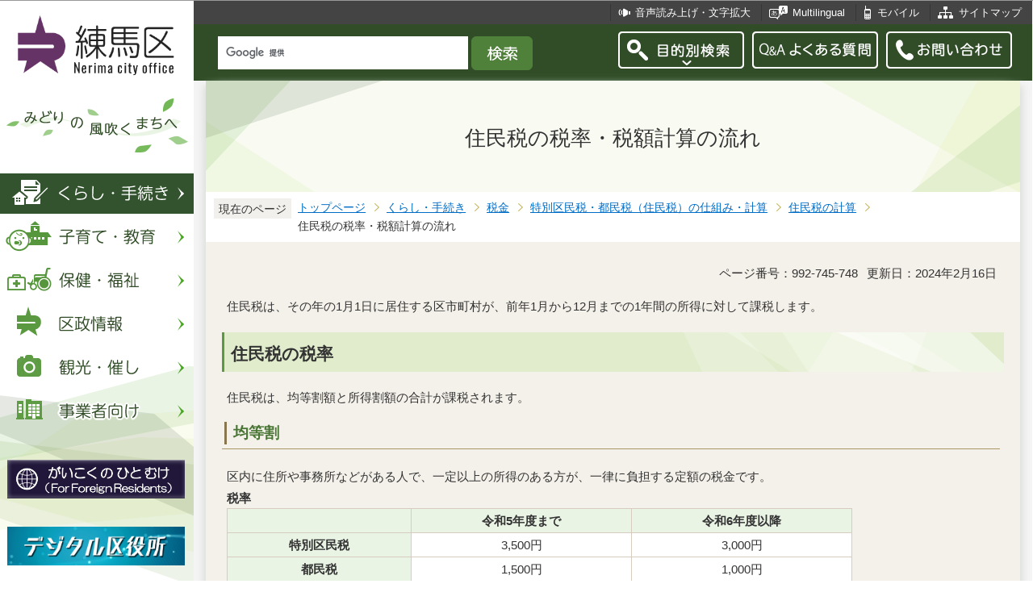

--- FILE ---
content_type: text/html
request_url: https://www.city.nerima.tokyo.jp/kurashi/zei/jyuminzei/keisan/juukeisan.html
body_size: 7507
content:
<?xml version="1.0" encoding="UTF-8"?>
<!DOCTYPE html PUBLIC "-//W3C//DTD XHTML 1.0 Transitional//EN" "http://www.w3.org/TR/xhtml1/DTD/xhtml1-transitional.dtd">
<html lang="ja" xml:lang="ja" xmlns:og="http://ogp.me/ns#" xmlns="http://www.w3.org/1999/xhtml">
<head>
<meta http-equiv="content-type" content="text/html; charset=UTF-8" />
<meta http-equiv="content-language" content="ja" />
<meta http-equiv="Content-Style-Type" content="text/css" />
<meta http-equiv="Content-Script-Type" content="text/javascript" />
<meta name="Author" content="Nerima city" />
<meta http-equiv="X-UA-Compatible" content="IE=edge" />


<link rel="shortcut icon" href="/favicon.ico" />
<link rel="apple-touch-icon" href="/images/smph_touch_icon.png" />
<link rel="stylesheet" type="text/css" media="all" href="/css/style.wysiwyg.css" />
<link rel="stylesheet" type="text/css" media="all" href="/css/style.tableconverter.css" />

<link rel="stylesheet" type="text/css" media="all" href="/css/style_base_2018.css" />
<link rel="stylesheet" type="text/css" media="all" href="/css/style_main_2018.css" />
<link rel="stylesheet" type="text/css" media="all" href="/css/style_menu_2018.css" />
<link rel="stylesheet" type="text/css" media="all" href="/css/style_smph_2018.css" />
<link rel="stylesheet" type="text/css" media="print" href="/css/style_print_2018.css" />
<title>住民税の税率・税額計算の流れ：練馬区公式ホームページ</title>
<script type="text/javascript" src="/js/jquery-1.8.2.min.js"></script>
<script type="text/javascript" src="/js/jquery.fit-sidebar.js"></script>
<script type="text/javascript" src="/js/common.js"></script>
<script type="text/javascript" src="/js/search.js"></script>
<script type="text/javascript" src="/js/jquery.cookie.js"></script>
<script type="text/javascript" src="/js/switch.screen.js" charset="utf-8"></script>




<script type="text/javascript" src="/js/analyticscode.js" charset="utf-8"></script>
</head>
<body id="base">

<!-- scs_jyogai_start -->
<noscript>
<p class="jsmessage">練馬区ホームページではJavaScriptを使用しています。JavaScriptの使用を有効にしていない場合は、一部の機能が正確に動作しない恐れがあります。<br />お手数ですがJavaScriptの使用を有効にしてください。</p>
</noscript>
<div class="blockjump"><a name="PTOP" id="PTOP"><img src="/images/spacer.gif" alt="このページの先頭です" width="1" height="1" /></a><img src="/images/spacer.gif" alt="サイトメニューここから" width="1" height="1" /></div>
<div id="blockskip">
<script type="text/javascript">
// <![CDATA[
$(function(){
	$("#blockskip a").focus(function(){
		$(this).parent()
			.animate(
				{
					height: '1.5em'
				},{
					duration: 'fast'
				}
			)
			.addClass("show");
	});
	$("#blockskip a")
		.blur(function(){
		$(this).parent()
			.animate(
				{
					height: '1px'
				},{
					duration: 'fast',
					complete: function(){
						$(this).removeClass("show");
					}
				}
			)
	});
});
// ]]>
</script>
<a href="#CONT">このページの本文へ移動</a>
</div>
<script type="text/javascript">
jQuery(function($){
//<![CDATA[
$('.sidemenu').fitSidebar({
	wrapper : '.baseall'

});
});
//]]>
</script>
<div class="baseall">
<div class="sidewrap">
<div class="sidemenu">
<!-- ▼ヘッダーここから▼ -->
<div id="h0title"><a href="/index.html"><img src="/images/nc_title.png" alt="練馬区" width="314" height="140" /><img src="/images/nc_title_en.png" alt="Nerima city office" width="314" height="50" class="lang-en" lang="en" xml:lang="en" /></a></div>
<div id="subtitle"><img src="/images/nc_title_sub.png" alt="みどりの風吹くまちへ" width="240" height="90" /></div>
<ul class="headbt-smph clearfix">
<li class="li01">
<button id="bt-search"><img src="/images/nc_smph_bt_headli01_off.png" width="64" height="64" alt="目的別検索" /></button>
<div class="clearfix" id="searchnavi"><img src="/images/spacer.gif" alt="" width="1" height="1" /></div>
</li>
<li class="li02">
<button id="bt-global"><img src="/images/nc_smph_bt_headli02_off.png" width="64" height="64" alt="メニュー" /></button>
<div class="clearfix" id="globalnavi"><img src="/images/spacer.gif" alt="" width="1" height="1" /></div>
</li>
<li class="li03">
<a href="/contact/index.html"><img src="/images/nc_smph_bt_headli03.png" width="64" height="64" alt="お問い合わせ" /></a>
</li>
</ul>
<div id="gnbmenu">
<!--▽グローバルナビ▽-->
<ul class="gnavi clearfix">
<li class="parent"><a href="/kurashi/index.html" class="gnb01"><img src="/images/nc_gnb01_off.png" width="240" height="50" alt="くらし・手続き" /></a>
<div class="sub" id="gnavi01"><img src="/images/spacer.gif" alt="" width="1" height="1" /></div></li>
<li class="parent"><a href="/kosodatekyoiku/index.html" class="gnb02"><img src="/images/nc_gnb02_off.png" width="240" height="50" alt="子育て・教育" /></a>
<div class="sub" id="gnavi02"><img src="/images/spacer.gif" alt="" width="1" height="1" /></div></li>
<li class="parent"><a href="/hokenfukushi/index.html" class="gnb03"><img src="/images/nc_gnb03_off.png" width="240" height="50" alt="保健・福祉" /></a>
<div class="sub" id="gnavi03"><img src="/images/spacer.gif" alt="" width="1" height="1" /></div></li>
<li class="parent"><a href="/kusei/index.html" class="gnb04"><img src="/images/nc_gnb04_off.png" width="240" height="50" alt="区政情報" /></a>
<div class="sub" id="gnavi04"><img src="/images/spacer.gif" alt="" width="1" height="1" /></div></li>
<li class="parent"><a href="/kankomoyoshi/index.html" class="gnb05"><img src="/images/nc_gnb05_off.png" width="240" height="50" alt="観光・催し" /></a>
<div class="sub" id="gnavi05"><img src="/images/spacer.gif" alt="" width="1" height="1" /></div></li>
<li class="parent lilast"><a href="/jigyoshamuke/index.html" class="gnb06"><img src="/images/nc_gnb06_off.png" width="240" height="50" alt="事業者向け" /></a>
<div class="sub" id="gnavi06"><img src="/images/spacer.gif" alt="" width="1" height="1" /></div></li>
</ul>
<!--△グローバルナビ△-->
<p class="gnb_yori"><a href="/gaikokunohitomuke/index.html"><img src="/images/gaikokunohitomuke.jpg" alt="がいこくのひとむけ" width="220" height="48" /></a></p>
<p class="gnb_yori"><a href="/digital/index.html"><img src="/images/digital-index.jpg" alt="デジタル区役所" width="220" height="48" /></a></p>
<p class="gnb_yori"><a href="/shisetsu/ku/oshirase/madoguti.html"><img src="/images/tetuzuki-madoguti.jpg" alt="リアルタイム窓口混雑情報" width="220" height="48" /></a></p>
<p class="gnb_yori"><a href="/kurashi/shigoto/midori/index.html"><img src="/images/nerimanomidori.jpg" alt="みどり・緑化" width="220" height="48" /></a></p>
</div>
</div><!-- /div sidemenu -->
</div><!-- /div sidewrap -->
<div class="mainwrap">
<div class="head1bg clearfix">
<ul class="headlist clearfix">
<li class="hli01"><a href="/zsmd/lang/ja/html/index.html">音声読み上げ・文字拡大</a></li>
<li class="hli02" lang="en" xml:lang="en"><a href="/multilingual/index.html">Multilingual</a></li>
<li class="hli03"><a href="/m/index.html">モバイル</a></li>
<li class="hli04"><a href="/sitemap.html">サイトマップ</a></li>
</ul>
</div>
<div class="head2bg clearfix">
	<div class="h0search"></div>
<ul class="headbt-pc clearfix">
<li class="libt">
<button class="button_container" id="pctoggle"><img src="/images/nc_bt_newheadli01_off.png" width="156" height="46" alt="目的別検索" /></button>
<div class="overlay" id="pcoverlay"><img src="/images/spacer.gif" alt="" width="1" height="1" /></div>
</li>
<li class="libtpc"><a href="https://www.call-center.jp/faq_nerima/" target="_blank"><img src="/images/nc_bt_newheadli02.png" width="156" height="46" alt="Q&amp;Aよくある質問　外部サイト　新規ウィンドウで開きます。" /></a></li>
<li class="libtpc"><a href="/contact/index.html"><img src="/images/nc_bt_newheadli03.png" width="156" height="46" alt="お問い合わせ" /></a></li>
</ul>
<div class="guidance"><img src="/images/spacer.gif" alt="サイトメニューここまで" width="1" height="1" /></div>
<hr />
<!-- ▲ヘッダーここまで▲ -->
<div class="guidance"><a name="CONT" id="CONT"><img src="/images/spacer.gif" alt="本文ここから" width="1" height="1" /></a></div>
<!-- scs_jyogai_end -->
</div>
<div id="wrap">



<div class="h1bg"><div><h1>住民税の税率・税額計算の流れ</h1></div></div>




<!--▽パンくずナビ▽-->
<div class="pankuzu">
<div class="pk-txt">現在のページ</div>
<ol class="clearfix">
<li><a href="/index.html">トップページ</a></li>
<li><a href="../../../index.html">くらし・手続き</a></li>
<li><a href="../../index.html">税金</a></li>
<li><a href="../index.html">特別区民税・都民税（住民税）の仕組み・計算</a></li>
<li><a href="./index.html">住民税の計算</a></li>
<li class="pk-thispage">住民税の税率・税額計算の流れ</li>
</ol>
</div>
<!--△パンくずナビ△-->


<div class="basic-info clearfix">
<p class="pagenumber">ページ番号：992-745-748</p>
<p class="update">更新日：2024年2月16日</p>

</div>


<div class="wysiwyg_wp"><p>住民税は、その年の1月1日に居住する区市町村が、前年1月から12月までの1年間の所得に対して課税します。</p></div>
<div class="h2bg"><div><h2>住民税の税率</h2></div></div>
<div class="wysiwyg_wp"><p>住民税は、均等割額と所得割額の合計が課税されます。</p></div>
<div class="h3bg"><div><h3>均等割</h3></div></div>
<div class="wysiwyg_wp"><p>区内に住所や事務所などがある人で、一定以上の所得のある方が、一律に負担する定額の税金です。</p></div>
<div class="t-box">
<table width="80%" class="table01">

<caption>税率</caption>
   <tr>
    <th scope="col" style="width: 29.4%" class="center">&nbsp;</th>
    <th scope="col" style="width: 35.3%" class="center">令和5年度まで</th>
    <th scope="col" style="width: 35.3%" class="center">令和6年度以降</th>
   </tr>
   <tr>
    <th scope="row" class="center">特別区民税</th>
    <td class="center">3,500円</td>
    <td class="center">3,000円</td>
   </tr>
   <tr>
    <th scope="row" class="center">都民税</th>
    <td class="center">1,500円</td>
    <td class="center">1,000円</td>
   </tr>
   <tr>
    <th scope="row" class="center">合計</th>
    <td class="center">5,000円</td>
    <td class="center">　　4,000円（注釈）</td>
   </tr>
</table>
<div class="wysiwyg_wp"><p><strong>（注釈）平成26年度から開始された防災・減災事業の財源を確保するための住民税均等割の税率の特例（年間1,000円（特別区民税500円・都民税500円）を加算する措置）は、令和5年度で終了となりました。一方、令和6年度から森林環境税（国税：年額1,000円）が均等割と併せて課税されるため、均等割との合計は5,000円となります。 </strong></p></div>
</div>
<p class="innerLink"><a class="innerLink" href="/kurashi/zei/jyuminzei/shinrinkankyouzei.html">森林環境税の詳細は「森林環境税について」のページを参照してください。</a></p>
<p class="innerLink"><a class="innerLink" href="/kurashi/zei/jyuminzei/hikazeikijun/juuminzei-hikazei.html">均等割の非課税基準は「住民税が課税されない場合」のページを参照してください。</a></p>

<div class="h3bg"><div><h3>所得割</h3></div></div>
<div class="wysiwyg_wp"><p>個人の所得額に応じて負担する税金です。<br />課税総所得金額等に下表の税率を乗じた額が課税されます。</p></div>
<div class="t-box">
<table width="50%" class="table01">

<caption>税率</caption>
   <tr>
    <th scope="col" style="width: 50%">&nbsp;</th>
    <th scope="col" style="width: 50%" class="center">税率</th>
   </tr>
   <tr>
    <th scope="row" class="center">特別区民税</th>
    <td class="center">6%</td>
   </tr>
   <tr>
    <th scope="row" class="center">都民税</th>
    <td class="center">4%</td>
   </tr>
   <tr>
    <th scope="row" class="center">合計</th>
    <td class="center">10%</td>
   </tr>
</table>
<div class="wysiwyg_wp"><p>（注釈）所得割については、所得の種類によって税率が異なる場合があります。</p></div>
</div>
<p class="innerLink"><a class="innerLink" href="/kurashi/zei/jyuminzei/hikazeikijun/juuminzei-hikazei.html">所得割の非課税基準は「住民税が課税されない場合」のページを参照してください。</a></p>

<div class="h2bg"><div><h2>税額計算の流れ</h2></div></div>
<div class="img-area">
<p class="img-left"><img src="juukeisan.images/juuminnzei-keisan-nagare290508.png" width="707" height="586" alt="税額を算定するまでの流れ図" /></p>
</div>
<div class="wysiwyg_wp"><p><strong>※1</strong>　　　必要経費について</p><p style="margin-left: 80px"><a href="/kurashi/zei/jyuminzei/shotokushurui/kyuyoshotoku.html" class="innerLink">給与収入の場合は給与所得控除額を差し引きます。</a></p> <p style="margin-left: 80px"><a href="/kurashi/zei/jyuminzei/shotokushurui/zatsusyotoku.html" class="innerLink">公的年金等収入の場合は、公的年金等控除額を差し引きます。</a></p> <p style="margin-left: 80px">また、一定の要件に該当する場合は、所得金額調整控除額を給与所得から差し引きます。</p> <br /><p><strong>※2</strong>　　　<a href="/kurashi/zei/jyuminzei/shotokukojo/index.html" class="innerLink">所得控除の種類と控除額は「所得控除について」のページへ。</a></p><p><strong>※3</strong>　　　申告分離課税分は、他の所得（給与等）と区分し、特別な税率で計算します。</p><p><strong>※4・5</strong>　<a href="/kurashi/zei/jyuminzei/zeigakukojo/index.html" class="innerLink">税額控除（調整控除含む）の種類と控除額は「税額控除について」のページへ。</a><br /><strong>（注釈）令和6年度から均等割と併せて年額1,000円の森林環境税を賦課徴収します。</strong><br />（注釈）非課税になるかどうかの判定においては、「均等割・所得割ともに非課税」では<strong>合計所得金額</strong>を、「所得割のみ非課税」では<strong>総所得金額等</strong>を用います。</p></div>
<div class="h2bg"><div><h2>住民税の計算例</h2></div></div>
<p class="innerLink"><a class="innerLink" href="/kurashi/zei/jyuminzei/keisan/keisanrei-26-1.html">練馬太郎さん家族の計算例</a></p>
<p class="innerLink"><a class="innerLink" href="/kurashi/zei/jyuminzei/keisan/keisanrei-26-3.html">練馬夏男さん（会社員）と冬美さん（パート）の計算例</a></p>
<p class="innerLink"><a class="innerLink" href="/kurashi/zei/jyuminzei/keisan/keisanrei-26-2.html">練馬春子さんの計算例</a></p>










<div class="contact">
<h2>お問い合わせ</h2>


<p>練馬区 税務課 区税第一～第四係

<br />

電話：03-5984-4537（直通）


<br />

</p>


<div class="wysiwyg_wp"><p>（注釈）令和3年度の組織改正により、「区税個人係」から「区税第一係、区税第二係、区税第三係、区税第四係」へ係名称が変更となりました。</p></div>

</div>


<!-- scs_jyogai_start -->
<div class="guidance"><img src="/images/spacer.gif" alt="本文ここまで" width="1" height="1" /></div>
<!-- scs_jyogai_end -->
<hr />
<!-- scs_jyogai_start -->
<div class="guidance"><img src="/images/spacer.gif" alt="サブナビゲーションここから" width="1" height="1" /></div>
<!-- ▽ローカルナビ▽ -->
<div class="lobgbox losubnavi">
<h2><span>住民税の計算</span></h2>
<ul class="clearfix">
<li><a href="/kurashi/zei/jyuminzei/keisan/zeigakusimulation.html"><span class="sblock">税額シミュレーション～住民税額・ふるさと納税限度額の試算～</span></a></li>
<li><span class="sblock">住民税の税率・税額計算の流れ</span></li>
<li><a href="/kurashi/zei/jyuminzei/keisan/keisanrei-26-1.html"><span class="sblock">練馬太郎さん家族の計算例（令和7年度住民税）</span></a></li>
<li><a href="/kurashi/zei/jyuminzei/keisan/keisanrei-26-3.html"><span class="sblock">練馬夏男さん（会社員）と冬美さん（パート）の計算例（令和7年度住民税）</span></a></li>
<li><a href="/kurashi/zei/jyuminzei/keisan/keisanrei-26-2.html"><span class="sblock">練馬春子さんの計算例（令和7年度住民税）</span></a></li>
</ul>
</div>
<!-- △ローカルナビ△ -->
<!-- ▽注目情報▽ -->
<div class="lobgbox lochumoku">
<h2 class="h2txt">注目情報</h2>
<ul>
<li class="pagelinkin"><a href="/kusei/senkyo/r8_syugiinsenkyo/index.html">令和8年2月8日執行　衆議院議員選挙・最高裁判所裁判官国民審査</a></li>
<li class="pagelinkin"><a href="/kurashi/bosai/bohan/20230317_.html">区内で特殊詐欺が多発しています</a></li>
</ul>
</div>
<!-- △注目情報△ -->
<!-- ▽レコメンド▽ -->
<div class="lobgbox lorecommend">
<h2 class="h2txt">このページを見ている人はこんなページも見ています</h2>
<ul class="clearfix">
<li><a href="/kurashi/zei/jyuminzei/hikazeikijun/juuminzei-hikazei.html"> 住民税が課税されない場合</a></li>
<li><a href="/kurashi/zei/jyuminzei/keisan/keisanrei-26-1.html"> 練馬太郎さん家族の計算例（令和7年度住民税）</a></li>
<li><a href="/kurashi/zei/jyuminzei/keisan/keisanrei-26-2.html"> 練馬春子さんの計算例（令和7年度住民税）</a></li>
</ul>
</div>
<!-- △レコメンド△ -->
<!-- ▽類似▽ -->
<div class="lobgbox losimilarpage">
<h2 class="h2txt">類似ページ</h2>
<ul class="clearfix">
<li><a href="/hokenfukushi/kaigohoken/hokenryo/65hokenryo.html" class="simipar_page"> 65歳以上の方の介護保険料の決め方</a></li>
<li><a href="/dl/zei/jigyo/todokede.html" class="simipar_page"> 特別徴収に係る各種届出・手続き</a></li>
<li><a href="/hokenfukushi/kaigohoken/hokenryo/H24hokenryo.html" class="simipar_page"> 令和3年度～令和6年度の介護保険料</a></li>

</ul>
</div>
<!-- △類似△ -->
<p class="linkbttxt lojoho"><a href="/aboutweb/mitsukaranaitoki.html">情報が見つからないときは</a></p>
<!-- scs_jyogai_end -->
<!-- scs_jyogai_start -->
<!-- ▼フッターここから▼ -->
<div class="footbg">
<div class="guidance"><img src="/images/spacer.gif" alt="サブナビゲーションここまで" width="1" height="1" /></div>
<hr />
<div class="newpara guidance"><img src="/images/spacer.gif" alt="以下フッターです。" width="1" height="1" /></div>
<div class="foottitle clearfix">
<h2 class="h2img"><img src="/images/nc_foot_title.png" alt="練馬区" width="220" height="226" /><img src="/images/nc_foot_title_en.png" alt="Nerima city office" width="220" height="34" class="lang-en" lang="en" xml:lang="en" /></h2>
</div>
<div class="footbox clearfix">
<ul class="footlist clearfix">
<li><a href="/aboutweb/index.html">このサイトについて</a></li>
<li><a href="/aboutweb/kojinjoho.html">個人情報保護</a></li>
<li><a href="/aboutweb/accessibilitypolicy/index.html">アクセシビリティポリシー</a></li>
<li><a href="/aboutweb/link.html">リンク集</a></li>
</ul>
<address>
<span class="add-hl">所在地：</span><span class="add-txt">〒176-8501　東京都練馬区豊玉北6丁目12番1号</span>
<span class="add-hl">電話：</span><span class="add-txt">03-3993-1111（代表）</span>
</address>
<p class="c-number"><span class="add-hl">法人番号：</span><span class="add-txt">3000020131202</span></p>
<ul class="foot2list clearfix">
<li><a href="/shisetsu/ku/ku/annai.html">窓口受付時間</a></li>
<li><a href="/shisetsu/ku/ku/about.html">本庁舎へのご案内</a></li>
<li><a href="/kusei/soshiki/index.html">組織と業務案内</a></li>
<li><a href="/kusei/goiken/goiken.html">区政へのご意見</a></li>
</ul>
</div>
<div class="smph-footlist clearfix">
<address>
<p class="pagelinkin"><a href="/shisetsu/ku/ku/about.html">〒176-8501<br />東京都練馬区豊玉北6丁目12番1号</a></p>
<p class="pagelinkin"><a href="tel:0339931111">電話：03-3993-1111（代表）</a></p>
</address>
<p class="pagelinkin"><a href="/shisetsu/ku/ku/annai.html">窓口受付時間</a></p>
<p class="pagelinkin"><a href="/kusei/soshiki/index.html">組織と業務案内</a></p>
<p class="pagelinkin"><a href="/kusei/goiken/goiken.html">区政へのご意見</a></p>
<p class="pagelinkin"><a href="/index.html">練馬区トップページに戻る</a></p>
</div>
<p class="smph-c-number">練馬区　法人番号：3000020131202</p>
<div class="f0copy" lang="en" xml:lang="en">&copy; 2018 Nerima City.</div>
</div><!-- /div footbg -->
<div class="f0guidance"><img src="/images/spacer.gif" alt="フッターここまで" width="1" height="1" /><div class="btpagetop"><a href="#PTOP"><img src="/images/nc_bt_pagetop.png" alt="ページトップへ" width="90" height="90" /></a></div></div>
<!-- ▲フッターここまで▲ -->
</div><!-- /div wrap -->
</div><!-- /div mainwrap -->
</div><!-- /div baseall -->
<div class="switchBtn">
<button id="swPc">PC版を表示する</button>
<button id="swSp" class="btnAcv">スマートフォン版を表示する</button>
</div><!--/.switchBtn-->
<!-- scs_jyogai_end -->
</body>
</html>